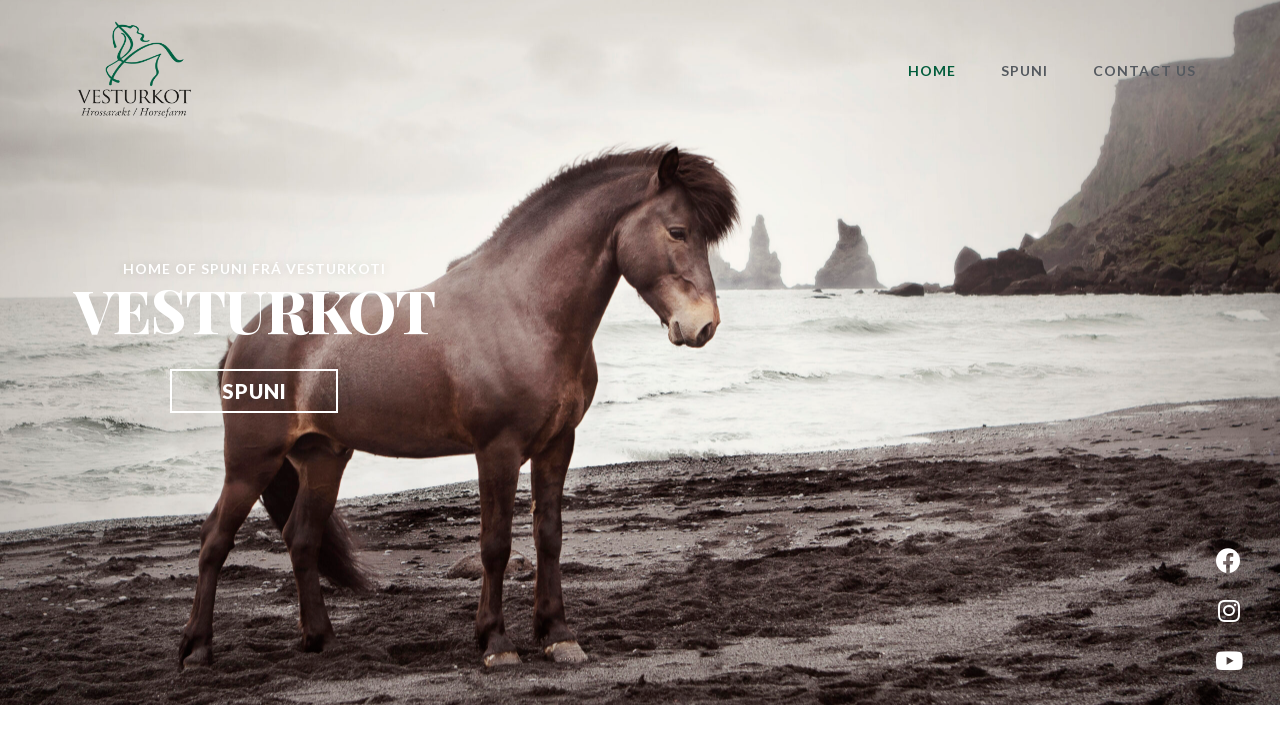

--- FILE ---
content_type: text/css
request_url: https://vesturkot.is/wp-content/uploads/elementor/css/post-1.css?ver=1680540994
body_size: 304
content:
.elementor-kit-1{--e-global-color-primary:#005C3B;--e-global-color-secondary:#338D75;--e-global-color-text:#54595F;--e-global-color-accent:#7A7A7A;--e-global-color-94a156c:#FFFFFF;--e-global-color-f9da728:#7A7A7A00;--e-global-color-a65288a:#000000;--e-global-typography-primary-font-family:"Playfair Display";--e-global-typography-primary-font-size:60px;--e-global-typography-primary-font-weight:800;--e-global-typography-primary-text-transform:uppercase;--e-global-typography-primary-letter-spacing:-1px;--e-global-typography-secondary-font-family:"Lato";--e-global-typography-secondary-font-size:30px;--e-global-typography-secondary-font-weight:500;--e-global-typography-secondary-text-transform:none;--e-global-typography-secondary-line-height:1em;--e-global-typography-secondary-letter-spacing:-1px;--e-global-typography-text-font-family:"Roboto";--e-global-typography-text-font-size:16px;--e-global-typography-text-font-weight:300;--e-global-typography-accent-font-family:"Lato";--e-global-typography-accent-font-size:20px;--e-global-typography-accent-font-weight:800;--e-global-typography-accent-text-transform:uppercase;--e-global-typography-accent-line-height:1em;--e-global-typography-accent-letter-spacing:0.8px;--e-global-typography-38fea7a-font-size:16px;--e-global-typography-38fea7a-font-weight:400;--e-global-typography-1614350-font-family:"Lato";--e-global-typography-1614350-font-size:25px;--e-global-typography-1614350-font-weight:800;--e-global-typography-1614350-text-transform:uppercase;--e-global-typography-1614350-line-height:1.2em;--e-global-typography-9759436-font-family:"Lato";--e-global-typography-9759436-font-size:14px;--e-global-typography-9759436-font-weight:600;--e-global-typography-9759436-text-transform:uppercase;--e-global-typography-9759436-letter-spacing:1px;--e-global-typography-06e940a-font-family:"Lato";--e-global-typography-06e940a-font-size:20px;--e-global-typography-06e940a-font-weight:600;--e-global-typography-06e940a-line-height:-1em;--e-global-typography-06e940a-letter-spacing:1px;}.elementor-section.elementor-section-boxed > .elementor-container{max-width:1500px;}.e-con{--container-max-width:1500px;}.elementor-widget:not(:last-child){margin-bottom:20px;}.elementor-element{--widgets-spacing:20px;}{}h1.entry-title{display:var(--page-title-display);}.site-header{padding-right:0px;padding-left:0px;}.site-header .site-branding .site-logo img{width:125px;max-width:125px;}.site-header .site-navigation .menu li{font-size:var( --e-global-typography-38fea7a-font-size );font-weight:var( --e-global-typography-38fea7a-font-weight );line-height:var( --e-global-typography-38fea7a-line-height );letter-spacing:var( --e-global-typography-38fea7a-letter-spacing );word-spacing:var( --e-global-typography-38fea7a-word-spacing );}.site-footer .footer-inner{width:1500px;max-width:100%;}.site-footer{background-color:var( --e-global-color-text );}.site-footer .copyright p{font-size:var( --e-global-typography-38fea7a-font-size );font-weight:var( --e-global-typography-38fea7a-font-weight );line-height:var( --e-global-typography-38fea7a-line-height );letter-spacing:var( --e-global-typography-38fea7a-letter-spacing );word-spacing:var( --e-global-typography-38fea7a-word-spacing );}@media(max-width:1024px){.elementor-kit-1{--e-global-typography-primary-font-size:50px;}.elementor-section.elementor-section-boxed > .elementor-container{max-width:1024px;}.e-con{--container-max-width:1024px;}.site-header .site-navigation .menu li{font-size:var( --e-global-typography-38fea7a-font-size );line-height:var( --e-global-typography-38fea7a-line-height );letter-spacing:var( --e-global-typography-38fea7a-letter-spacing );word-spacing:var( --e-global-typography-38fea7a-word-spacing );}.site-footer .copyright p{font-size:var( --e-global-typography-38fea7a-font-size );line-height:var( --e-global-typography-38fea7a-line-height );letter-spacing:var( --e-global-typography-38fea7a-letter-spacing );word-spacing:var( --e-global-typography-38fea7a-word-spacing );}}@media(max-width:767px){.elementor-section.elementor-section-boxed > .elementor-container{max-width:767px;}.e-con{--container-max-width:767px;}.site-header .site-navigation .menu li{font-size:var( --e-global-typography-38fea7a-font-size );line-height:var( --e-global-typography-38fea7a-line-height );letter-spacing:var( --e-global-typography-38fea7a-letter-spacing );word-spacing:var( --e-global-typography-38fea7a-word-spacing );}.site-footer .copyright p{font-size:var( --e-global-typography-38fea7a-font-size );line-height:var( --e-global-typography-38fea7a-line-height );letter-spacing:var( --e-global-typography-38fea7a-letter-spacing );word-spacing:var( --e-global-typography-38fea7a-word-spacing );}}

--- FILE ---
content_type: text/css
request_url: https://vesturkot.is/wp-content/uploads/elementor/css/post-168.css?ver=1680540994
body_size: 1781
content:
.elementor-168 .elementor-element.elementor-element-e4acce4 > .elementor-container{min-height:100vh;}.elementor-168 .elementor-element.elementor-element-e4acce4:not(.elementor-motion-effects-element-type-background), .elementor-168 .elementor-element.elementor-element-e4acce4 > .elementor-motion-effects-container > .elementor-motion-effects-layer{background-image:url("https://vesturkot.is/wp-content/uploads/2022/02/SPuni-scaled.jpg");background-position:center center;background-size:cover;}.elementor-168 .elementor-element.elementor-element-e4acce4{transition:background 0.3s, border 0.3s, border-radius 0.3s, box-shadow 0.3s;margin-top:0px;margin-bottom:0px;}.elementor-168 .elementor-element.elementor-element-e4acce4 > .elementor-background-overlay{transition:background 0.3s, border-radius 0.3s, opacity 0.3s;}.elementor-168 .elementor-element.elementor-element-45b6af4 > .elementor-element-populated{transition:background 0.3s, border 0.3s, border-radius 0.3s, box-shadow 0.3s;}.elementor-168 .elementor-element.elementor-element-45b6af4 > .elementor-element-populated > .elementor-background-overlay{transition:background 0.3s, border-radius 0.3s, opacity 0.3s;}.elementor-168 .elementor-element.elementor-element-1abbbf7 > .elementor-container{min-height:100vh;}.elementor-168 .elementor-element.elementor-element-1abbbf7 > .elementor-container > .elementor-column > .elementor-widget-wrap{align-content:flex-end;align-items:flex-end;}.elementor-168 .elementor-element.elementor-element-1abbbf7:not(.elementor-motion-effects-element-type-background), .elementor-168 .elementor-element.elementor-element-1abbbf7 > .elementor-motion-effects-container > .elementor-motion-effects-layer{background-color:var( --e-global-color-f9da728 );}.elementor-168 .elementor-element.elementor-element-1abbbf7{transition:background 0.3s, border 0.3s, border-radius 0.3s, box-shadow 0.3s;}.elementor-168 .elementor-element.elementor-element-1abbbf7 > .elementor-background-overlay{transition:background 0.3s, border-radius 0.3s, opacity 0.3s;}.elementor-bc-flex-widget .elementor-168 .elementor-element.elementor-element-301362d.elementor-column .elementor-widget-wrap{align-items:center;}.elementor-168 .elementor-element.elementor-element-301362d.elementor-column.elementor-element[data-element_type="column"] > .elementor-widget-wrap.elementor-element-populated{align-content:center;align-items:center;}.elementor-168 .elementor-element.elementor-element-301362d > .elementor-element-populated{transition:background 0.3s, border 0.3s, border-radius 0.3s, box-shadow 0.3s;}.elementor-168 .elementor-element.elementor-element-301362d > .elementor-element-populated > .elementor-background-overlay{transition:background 0.3s, border-radius 0.3s, opacity 0.3s;}.elementor-168 .elementor-element.elementor-element-ad89440{text-align:center;}.elementor-168 .elementor-element.elementor-element-ad89440 .elementor-heading-title{color:var( --e-global-color-94a156c );font-family:var( --e-global-typography-9759436-font-family ), Sans-serif;font-size:var( --e-global-typography-9759436-font-size );font-weight:var( --e-global-typography-9759436-font-weight );text-transform:var( --e-global-typography-9759436-text-transform );line-height:var( --e-global-typography-9759436-line-height );letter-spacing:var( --e-global-typography-9759436-letter-spacing );word-spacing:var( --e-global-typography-9759436-word-spacing );text-shadow:0px 0px 10px rgba(0, 0, 0, 0.17);}.elementor-168 .elementor-element.elementor-element-5cf0a73{text-align:center;}.elementor-168 .elementor-element.elementor-element-5cf0a73 .elementor-heading-title{color:var( --e-global-color-94a156c );font-family:var( --e-global-typography-primary-font-family ), Sans-serif;font-size:var( --e-global-typography-primary-font-size );font-weight:var( --e-global-typography-primary-font-weight );text-transform:var( --e-global-typography-primary-text-transform );letter-spacing:var( --e-global-typography-primary-letter-spacing );}.elementor-168 .elementor-element.elementor-element-5cf0a73 > .elementor-widget-container{margin:-30px 0px 0px 0px;padding:10px 10px 10px 10px;}.elementor-168 .elementor-element.elementor-element-3867220 .elementor-button{font-family:var( --e-global-typography-accent-font-family ), Sans-serif;font-size:var( --e-global-typography-accent-font-size );font-weight:var( --e-global-typography-accent-font-weight );text-transform:var( --e-global-typography-accent-text-transform );line-height:var( --e-global-typography-accent-line-height );letter-spacing:var( --e-global-typography-accent-letter-spacing );fill:var( --e-global-color-94a156c );color:var( --e-global-color-94a156c );background-color:var( --e-global-color-f9da728 );border-style:solid;border-width:2px 2px 2px 2px;border-color:var( --e-global-color-94a156c );border-radius:0px 0px 0px 0px;padding:10px 50px 10px 50px;}.elementor-168 .elementor-element.elementor-element-3867220 .elementor-button:hover, .elementor-168 .elementor-element.elementor-element-3867220 .elementor-button:focus{color:var( --e-global-color-primary );background-color:var( --e-global-color-94a156c );border-color:var( --e-global-color-f9da728 );}.elementor-168 .elementor-element.elementor-element-3867220 .elementor-button:hover svg, .elementor-168 .elementor-element.elementor-element-3867220 .elementor-button:focus svg{fill:var( --e-global-color-primary );}.elementor-bc-flex-widget .elementor-168 .elementor-element.elementor-element-9d940b6.elementor-column .elementor-widget-wrap{align-items:flex-end;}.elementor-168 .elementor-element.elementor-element-9d940b6.elementor-column.elementor-element[data-element_type="column"] > .elementor-widget-wrap.elementor-element-populated{align-content:flex-end;align-items:flex-end;}.elementor-bc-flex-widget .elementor-168 .elementor-element.elementor-element-b6e46e4.elementor-column .elementor-widget-wrap{align-items:flex-end;}.elementor-168 .elementor-element.elementor-element-b6e46e4.elementor-column.elementor-element[data-element_type="column"] > .elementor-widget-wrap.elementor-element-populated{align-content:flex-end;align-items:flex-end;}.elementor-168 .elementor-element.elementor-element-b6e46e4 > .elementor-element-populated{transition:background 0.3s, border 0.3s, border-radius 0.3s, box-shadow 0.3s;}.elementor-168 .elementor-element.elementor-element-b6e46e4 > .elementor-element-populated > .elementor-background-overlay{transition:background 0.3s, border-radius 0.3s, opacity 0.3s;}.elementor-168 .elementor-element.elementor-element-ff9d981{--grid-template-columns:repeat(1, auto);--grid-column-gap:5px;--grid-row-gap:0px;}.elementor-168 .elementor-element.elementor-element-ff9d981 .elementor-widget-container{text-align:center;}.elementor-168 .elementor-element.elementor-element-ff9d981 .elementor-social-icon{background-color:var( --e-global-color-f9da728 );}.elementor-168 .elementor-element.elementor-element-ff9d981 .elementor-social-icon i{color:var( --e-global-color-94a156c );}.elementor-168 .elementor-element.elementor-element-ff9d981 .elementor-social-icon svg{fill:var( --e-global-color-94a156c );}.elementor-168 .elementor-element.elementor-element-ff9d981 .elementor-social-icon:hover{background-color:var( --e-global-color-f9da728 );}.elementor-168 .elementor-element.elementor-element-ff9d981 .elementor-social-icon:hover i{color:var( --e-global-color-primary );}.elementor-168 .elementor-element.elementor-element-ff9d981 .elementor-social-icon:hover svg{fill:var( --e-global-color-primary );}.elementor-168 .elementor-element.elementor-element-1be89b5{--spacer-size:30px;}.elementor-168 .elementor-element.elementor-element-561261b{text-align:center;}.elementor-168 .elementor-element.elementor-element-0a611d7{text-align:center;}.elementor-168 .elementor-element.elementor-element-0a611d7 .elementor-heading-title{color:var( --e-global-color-text );font-family:var( --e-global-typography-9759436-font-family ), Sans-serif;font-size:var( --e-global-typography-9759436-font-size );font-weight:var( --e-global-typography-9759436-font-weight );text-transform:var( --e-global-typography-9759436-text-transform );line-height:var( --e-global-typography-9759436-line-height );letter-spacing:var( --e-global-typography-9759436-letter-spacing );word-spacing:var( --e-global-typography-9759436-word-spacing );}.elementor-168 .elementor-element.elementor-element-0a611d7 > .elementor-widget-container{margin:-15px 0px 0px 0px;}.elementor-168 .elementor-element.elementor-element-1cbcb74{--spacer-size:50px;}.elementor-168 .elementor-element.elementor-element-40caa00 > .elementor-container{max-width:1300px;}.elementor-168 .elementor-element.elementor-element-40caa00 > .elementor-container > .elementor-column > .elementor-widget-wrap{align-content:space-between;align-items:space-between;}.elementor-bc-flex-widget .elementor-168 .elementor-element.elementor-element-2e89cae.elementor-column .elementor-widget-wrap{align-items:center;}.elementor-168 .elementor-element.elementor-element-2e89cae.elementor-column.elementor-element[data-element_type="column"] > .elementor-widget-wrap.elementor-element-populated{align-content:center;align-items:center;}.elementor-168 .elementor-element.elementor-element-2e89cae.elementor-column > .elementor-widget-wrap{justify-content:center;}.elementor-168 .elementor-element.elementor-element-2e89cae:not(.elementor-motion-effects-element-type-background) > .elementor-widget-wrap, .elementor-168 .elementor-element.elementor-element-2e89cae > .elementor-widget-wrap > .elementor-motion-effects-container > .elementor-motion-effects-layer{background-color:var( --e-global-color-primary );}.elementor-168 .elementor-element.elementor-element-2e89cae > .elementor-element-populated{transition:background 0.3s, border 0.3s, border-radius 0.3s, box-shadow 0.3s;margin:0px 10px 0px 10px;--e-column-margin-right:10px;--e-column-margin-left:10px;padding:10px 10px 10px 10px;}.elementor-168 .elementor-element.elementor-element-2e89cae > .elementor-element-populated > .elementor-background-overlay{transition:background 0.3s, border-radius 0.3s, opacity 0.3s;}.elementor-168 .elementor-element.elementor-element-ad6682e img{width:30%;}.elementor-168 .elementor-element.elementor-element-ad6682e > .elementor-widget-container{padding:10px 10px 10px 10px;}.elementor-168 .elementor-element.elementor-element-cbb672b{text-align:center;}.elementor-168 .elementor-element.elementor-element-cbb672b .elementor-heading-title{color:var( --e-global-color-94a156c );font-family:"Roboto", Sans-serif;font-size:26px;font-weight:800;text-transform:uppercase;letter-spacing:-1px;}.elementor-168 .elementor-element.elementor-element-cbb672b > .elementor-widget-container{margin:0% 0% 0% 0%;padding:0% 25% 0% 25%;}.elementor-168 .elementor-element.elementor-element-29a3838 .elementor-button{font-family:var( --e-global-typography-accent-font-family ), Sans-serif;font-size:var( --e-global-typography-accent-font-size );font-weight:var( --e-global-typography-accent-font-weight );text-transform:var( --e-global-typography-accent-text-transform );line-height:var( --e-global-typography-accent-line-height );letter-spacing:var( --e-global-typography-accent-letter-spacing );text-shadow:0px 0px 10px rgba(0,0,0,0.3);fill:var( --e-global-color-94a156c );color:var( --e-global-color-94a156c );background-color:var( --e-global-color-f9da728 );border-style:solid;border-width:1px 1px 1px 1px;border-color:var( --e-global-color-94a156c );border-radius:0px 0px 0px 0px;padding:10px 30px 10px 30px;}.elementor-168 .elementor-element.elementor-element-29a3838 .elementor-button:hover, .elementor-168 .elementor-element.elementor-element-29a3838 .elementor-button:focus{color:var( --e-global-color-primary );background-color:var( --e-global-color-94a156c );}.elementor-168 .elementor-element.elementor-element-29a3838 .elementor-button:hover svg, .elementor-168 .elementor-element.elementor-element-29a3838 .elementor-button:focus svg{fill:var( --e-global-color-primary );}.elementor-168 .elementor-element.elementor-element-29a3838 > .elementor-widget-container{margin:10px 10px 10px 10px;}.elementor-bc-flex-widget .elementor-168 .elementor-element.elementor-element-f7c7725.elementor-column .elementor-widget-wrap{align-items:center;}.elementor-168 .elementor-element.elementor-element-f7c7725.elementor-column.elementor-element[data-element_type="column"] > .elementor-widget-wrap.elementor-element-populated{align-content:center;align-items:center;}.elementor-168 .elementor-element.elementor-element-f7c7725.elementor-column > .elementor-widget-wrap{justify-content:center;}.elementor-168 .elementor-element.elementor-element-f7c7725:not(.elementor-motion-effects-element-type-background) > .elementor-widget-wrap, .elementor-168 .elementor-element.elementor-element-f7c7725 > .elementor-widget-wrap > .elementor-motion-effects-container > .elementor-motion-effects-layer{background-color:var( --e-global-color-primary );}.elementor-168 .elementor-element.elementor-element-f7c7725 > .elementor-element-populated{transition:background 0.3s, border 0.3s, border-radius 0.3s, box-shadow 0.3s;margin:0px 10px 00px 10px;--e-column-margin-right:10px;--e-column-margin-left:10px;padding:10px 10px 10px 10px;}.elementor-168 .elementor-element.elementor-element-f7c7725 > .elementor-element-populated > .elementor-background-overlay{transition:background 0.3s, border-radius 0.3s, opacity 0.3s;}.elementor-168 .elementor-element.elementor-element-33bd3b0 img{width:30%;}.elementor-168 .elementor-element.elementor-element-33bd3b0 > .elementor-widget-container{padding:10px 10px 10px 10px;}.elementor-168 .elementor-element.elementor-element-f6e99a6{text-align:center;}.elementor-168 .elementor-element.elementor-element-f6e99a6 .elementor-heading-title{color:var( --e-global-color-94a156c );font-family:"Roboto", Sans-serif;font-size:26px;font-weight:800;text-transform:uppercase;letter-spacing:-1px;}.elementor-168 .elementor-element.elementor-element-f6e99a6 > .elementor-widget-container{margin:0% 0% 0% 0%;padding:0% 30% 0% 30%;}.elementor-168 .elementor-element.elementor-element-637dbb4 .elementor-button{font-family:var( --e-global-typography-accent-font-family ), Sans-serif;font-size:var( --e-global-typography-accent-font-size );font-weight:var( --e-global-typography-accent-font-weight );text-transform:var( --e-global-typography-accent-text-transform );line-height:var( --e-global-typography-accent-line-height );letter-spacing:var( --e-global-typography-accent-letter-spacing );text-shadow:0px 0px 10px rgba(0,0,0,0.3);fill:var( --e-global-color-94a156c );color:var( --e-global-color-94a156c );background-color:var( --e-global-color-f9da728 );border-style:solid;border-width:1px 1px 1px 1px;border-color:var( --e-global-color-94a156c );border-radius:0px 0px 0px 0px;padding:10px 30px 10px 30px;}.elementor-168 .elementor-element.elementor-element-637dbb4 .elementor-button:hover, .elementor-168 .elementor-element.elementor-element-637dbb4 .elementor-button:focus{color:var( --e-global-color-primary );background-color:var( --e-global-color-94a156c );}.elementor-168 .elementor-element.elementor-element-637dbb4 .elementor-button:hover svg, .elementor-168 .elementor-element.elementor-element-637dbb4 .elementor-button:focus svg{fill:var( --e-global-color-primary );}.elementor-168 .elementor-element.elementor-element-637dbb4 > .elementor-widget-container{margin:10px 10px 10px 10px;}.elementor-bc-flex-widget .elementor-168 .elementor-element.elementor-element-45f6804.elementor-column .elementor-widget-wrap{align-items:center;}.elementor-168 .elementor-element.elementor-element-45f6804.elementor-column.elementor-element[data-element_type="column"] > .elementor-widget-wrap.elementor-element-populated{align-content:center;align-items:center;}.elementor-168 .elementor-element.elementor-element-45f6804.elementor-column > .elementor-widget-wrap{justify-content:center;}.elementor-168 .elementor-element.elementor-element-45f6804:not(.elementor-motion-effects-element-type-background) > .elementor-widget-wrap, .elementor-168 .elementor-element.elementor-element-45f6804 > .elementor-widget-wrap > .elementor-motion-effects-container > .elementor-motion-effects-layer{background-color:var( --e-global-color-primary );}.elementor-168 .elementor-element.elementor-element-45f6804 > .elementor-element-populated{transition:background 0.3s, border 0.3s, border-radius 0.3s, box-shadow 0.3s;margin:0px 10px 0px 10px;--e-column-margin-right:10px;--e-column-margin-left:10px;padding:10px 10px 10px 10px;}.elementor-168 .elementor-element.elementor-element-45f6804 > .elementor-element-populated > .elementor-background-overlay{transition:background 0.3s, border-radius 0.3s, opacity 0.3s;}.elementor-168 .elementor-element.elementor-element-8ed5b02 img{width:30%;}.elementor-168 .elementor-element.elementor-element-8ed5b02 > .elementor-widget-container{padding:10px 10px 10px 10px;}.elementor-168 .elementor-element.elementor-element-d1f9d23{text-align:center;}.elementor-168 .elementor-element.elementor-element-d1f9d23 .elementor-heading-title{color:var( --e-global-color-94a156c );font-family:"Roboto", Sans-serif;font-size:26px;font-weight:800;text-transform:uppercase;letter-spacing:-1px;}.elementor-168 .elementor-element.elementor-element-d1f9d23 > .elementor-widget-container{margin:0% 0% 0% 0%;padding:0% 30% 0% 30%;}.elementor-168 .elementor-element.elementor-element-eeace36 .elementor-button{font-family:var( --e-global-typography-accent-font-family ), Sans-serif;font-size:var( --e-global-typography-accent-font-size );font-weight:var( --e-global-typography-accent-font-weight );text-transform:var( --e-global-typography-accent-text-transform );line-height:var( --e-global-typography-accent-line-height );letter-spacing:var( --e-global-typography-accent-letter-spacing );text-shadow:0px 0px 10px rgba(0,0,0,0.3);fill:var( --e-global-color-94a156c );color:var( --e-global-color-94a156c );background-color:var( --e-global-color-f9da728 );border-style:solid;border-width:1px 1px 1px 1px;border-color:var( --e-global-color-94a156c );border-radius:0px 0px 0px 0px;padding:10px 30px 10px 30px;}.elementor-168 .elementor-element.elementor-element-eeace36 .elementor-button:hover, .elementor-168 .elementor-element.elementor-element-eeace36 .elementor-button:focus{color:var( --e-global-color-primary );background-color:var( --e-global-color-94a156c );}.elementor-168 .elementor-element.elementor-element-eeace36 .elementor-button:hover svg, .elementor-168 .elementor-element.elementor-element-eeace36 .elementor-button:focus svg{fill:var( --e-global-color-primary );}.elementor-168 .elementor-element.elementor-element-eeace36 > .elementor-widget-container{margin:10px 10px 10px 10px;}.elementor-bc-flex-widget .elementor-168 .elementor-element.elementor-element-3bde829.elementor-column .elementor-widget-wrap{align-items:center;}.elementor-168 .elementor-element.elementor-element-3bde829.elementor-column.elementor-element[data-element_type="column"] > .elementor-widget-wrap.elementor-element-populated{align-content:center;align-items:center;}.elementor-168 .elementor-element.elementor-element-3bde829.elementor-column > .elementor-widget-wrap{justify-content:center;}.elementor-168 .elementor-element.elementor-element-3bde829:not(.elementor-motion-effects-element-type-background) > .elementor-widget-wrap, .elementor-168 .elementor-element.elementor-element-3bde829 > .elementor-widget-wrap > .elementor-motion-effects-container > .elementor-motion-effects-layer{background-color:var( --e-global-color-primary );}.elementor-168 .elementor-element.elementor-element-3bde829 > .elementor-element-populated{transition:background 0.3s, border 0.3s, border-radius 0.3s, box-shadow 0.3s;margin:0px 10px 0px 10px;--e-column-margin-right:10px;--e-column-margin-left:10px;padding:10px 10px 10px 10px;}.elementor-168 .elementor-element.elementor-element-3bde829 > .elementor-element-populated > .elementor-background-overlay{transition:background 0.3s, border-radius 0.3s, opacity 0.3s;}.elementor-168 .elementor-element.elementor-element-bdd6abd img{width:30%;}.elementor-168 .elementor-element.elementor-element-bdd6abd > .elementor-widget-container{padding:10px 10px 10px 10px;}.elementor-168 .elementor-element.elementor-element-e60ef8c{text-align:center;}.elementor-168 .elementor-element.elementor-element-e60ef8c .elementor-heading-title{color:var( --e-global-color-94a156c );font-family:"Roboto", Sans-serif;font-size:26px;font-weight:800;text-transform:uppercase;letter-spacing:-1px;}.elementor-168 .elementor-element.elementor-element-e60ef8c > .elementor-widget-container{margin:0% 0% 0% 0%;padding:0% 25% 0% 25%;}.elementor-168 .elementor-element.elementor-element-d753eb1 .elementor-button{font-family:var( --e-global-typography-accent-font-family ), Sans-serif;font-size:var( --e-global-typography-accent-font-size );font-weight:var( --e-global-typography-accent-font-weight );text-transform:var( --e-global-typography-accent-text-transform );line-height:var( --e-global-typography-accent-line-height );letter-spacing:var( --e-global-typography-accent-letter-spacing );text-shadow:0px 0px 10px rgba(0,0,0,0.3);fill:var( --e-global-color-94a156c );color:var( --e-global-color-94a156c );background-color:var( --e-global-color-f9da728 );border-style:solid;border-width:1px 1px 1px 1px;border-color:var( --e-global-color-94a156c );border-radius:0px 0px 0px 0px;padding:10px 30px 10px 30px;}.elementor-168 .elementor-element.elementor-element-d753eb1 .elementor-button:hover, .elementor-168 .elementor-element.elementor-element-d753eb1 .elementor-button:focus{color:var( --e-global-color-primary );background-color:var( --e-global-color-94a156c );}.elementor-168 .elementor-element.elementor-element-d753eb1 .elementor-button:hover svg, .elementor-168 .elementor-element.elementor-element-d753eb1 .elementor-button:focus svg{fill:var( --e-global-color-primary );}.elementor-168 .elementor-element.elementor-element-d753eb1 > .elementor-widget-container{margin:10px 10px 10px 10px;}.elementor-168 .elementor-element.elementor-element-68ba832{--spacer-size:50px;}.elementor-168 .elementor-element.elementor-element-55beb8e > .elementor-container{min-height:75vh;}.elementor-168 .elementor-element.elementor-element-55beb8e:not(.elementor-motion-effects-element-type-background), .elementor-168 .elementor-element.elementor-element-55beb8e > .elementor-motion-effects-container > .elementor-motion-effects-layer{background-image:url("https://vesturkot.is/wp-content/uploads/2022/03/spuni-skogafoss2-scaled.jpg");background-position:bottom center;background-size:cover;}.elementor-168 .elementor-element.elementor-element-55beb8e{transition:background 0.3s, border 0.3s, border-radius 0.3s, box-shadow 0.3s;}.elementor-168 .elementor-element.elementor-element-55beb8e > .elementor-background-overlay{transition:background 0.3s, border-radius 0.3s, opacity 0.3s;}.elementor-bc-flex-widget .elementor-168 .elementor-element.elementor-element-ade8a9e.elementor-column .elementor-widget-wrap{align-items:center;}.elementor-168 .elementor-element.elementor-element-ade8a9e.elementor-column.elementor-element[data-element_type="column"] > .elementor-widget-wrap.elementor-element-populated{align-content:center;align-items:center;}.elementor-168 .elementor-element.elementor-element-ade8a9e > .elementor-element-populated{margin:10px 10px 10px 10px;--e-column-margin-right:10px;--e-column-margin-left:10px;padding:0% 15% 0% 15%;}.elementor-168 .elementor-element.elementor-element-bc5508f{color:var( --e-global-color-text );font-family:var( --e-global-typography-1614350-font-family ), Sans-serif;font-size:var( --e-global-typography-1614350-font-size );font-weight:var( --e-global-typography-1614350-font-weight );text-transform:var( --e-global-typography-1614350-text-transform );line-height:var( --e-global-typography-1614350-line-height );letter-spacing:var( --e-global-typography-1614350-letter-spacing );word-spacing:var( --e-global-typography-1614350-word-spacing );}.elementor-168 .elementor-element.elementor-element-bc5508f > .elementor-widget-container{margin:0px 0px 0px 0px;padding:0px 90px 90px 90px;}.elementor-168 .elementor-element.elementor-element-13bd08b{--spacer-size:50px;}:root{--page-title-display:none;}@media(max-width:1024px){.elementor-168 .elementor-element.elementor-element-1abbbf7{padding:50px 0px 50px 0px;}.elementor-168 .elementor-element.elementor-element-ad89440 .elementor-heading-title{font-size:var( --e-global-typography-9759436-font-size );line-height:var( --e-global-typography-9759436-line-height );letter-spacing:var( --e-global-typography-9759436-letter-spacing );word-spacing:var( --e-global-typography-9759436-word-spacing );}.elementor-168 .elementor-element.elementor-element-5cf0a73 .elementor-heading-title{font-size:var( --e-global-typography-primary-font-size );letter-spacing:var( --e-global-typography-primary-letter-spacing );}.elementor-168 .elementor-element.elementor-element-3867220 .elementor-button{font-size:var( --e-global-typography-accent-font-size );line-height:var( --e-global-typography-accent-line-height );letter-spacing:var( --e-global-typography-accent-letter-spacing );}.elementor-bc-flex-widget .elementor-168 .elementor-element.elementor-element-9d940b6.elementor-column .elementor-widget-wrap{align-items:flex-end;}.elementor-168 .elementor-element.elementor-element-9d940b6.elementor-column.elementor-element[data-element_type="column"] > .elementor-widget-wrap.elementor-element-populated{align-content:flex-end;align-items:flex-end;}.elementor-bc-flex-widget .elementor-168 .elementor-element.elementor-element-b6e46e4.elementor-column .elementor-widget-wrap{align-items:center;}.elementor-168 .elementor-element.elementor-element-b6e46e4.elementor-column.elementor-element[data-element_type="column"] > .elementor-widget-wrap.elementor-element-populated{align-content:center;align-items:center;}.elementor-168 .elementor-element.elementor-element-0a611d7 .elementor-heading-title{font-size:var( --e-global-typography-9759436-font-size );line-height:var( --e-global-typography-9759436-line-height );letter-spacing:var( --e-global-typography-9759436-letter-spacing );word-spacing:var( --e-global-typography-9759436-word-spacing );}.elementor-168 .elementor-element.elementor-element-2e89cae > .elementor-element-populated{padding:5px 5px 5px 5px;}.elementor-168 .elementor-element.elementor-element-ad6682e img{width:40%;}.elementor-168 .elementor-element.elementor-element-29a3838 .elementor-button{font-size:var( --e-global-typography-accent-font-size );line-height:var( --e-global-typography-accent-line-height );letter-spacing:var( --e-global-typography-accent-letter-spacing );}.elementor-168 .elementor-element.elementor-element-f7c7725 > .elementor-element-populated{padding:5px 5px 5px 5px;}.elementor-168 .elementor-element.elementor-element-33bd3b0 img{width:40%;}.elementor-168 .elementor-element.elementor-element-637dbb4 .elementor-button{font-size:var( --e-global-typography-accent-font-size );line-height:var( --e-global-typography-accent-line-height );letter-spacing:var( --e-global-typography-accent-letter-spacing );}.elementor-168 .elementor-element.elementor-element-45f6804 > .elementor-element-populated{padding:5px 5px 5px 5px;}.elementor-168 .elementor-element.elementor-element-8ed5b02 img{width:40%;}.elementor-168 .elementor-element.elementor-element-eeace36 .elementor-button{font-size:var( --e-global-typography-accent-font-size );line-height:var( --e-global-typography-accent-line-height );letter-spacing:var( --e-global-typography-accent-letter-spacing );}.elementor-168 .elementor-element.elementor-element-3bde829 > .elementor-element-populated{padding:5px 5px 5px 5px;}.elementor-168 .elementor-element.elementor-element-bdd6abd img{width:40%;}.elementor-168 .elementor-element.elementor-element-d753eb1 .elementor-button{font-size:var( --e-global-typography-accent-font-size );line-height:var( --e-global-typography-accent-line-height );letter-spacing:var( --e-global-typography-accent-letter-spacing );}.elementor-168 .elementor-element.elementor-element-bc5508f{font-size:var( --e-global-typography-1614350-font-size );line-height:var( --e-global-typography-1614350-line-height );letter-spacing:var( --e-global-typography-1614350-letter-spacing );word-spacing:var( --e-global-typography-1614350-word-spacing );}}@media(max-width:767px){.elementor-168 .elementor-element.elementor-element-ad89440 .elementor-heading-title{font-size:var( --e-global-typography-9759436-font-size );line-height:var( --e-global-typography-9759436-line-height );letter-spacing:var( --e-global-typography-9759436-letter-spacing );word-spacing:var( --e-global-typography-9759436-word-spacing );}.elementor-168 .elementor-element.elementor-element-5cf0a73 .elementor-heading-title{font-size:var( --e-global-typography-primary-font-size );letter-spacing:var( --e-global-typography-primary-letter-spacing );}.elementor-168 .elementor-element.elementor-element-3867220 .elementor-button{font-size:var( --e-global-typography-accent-font-size );line-height:var( --e-global-typography-accent-line-height );letter-spacing:var( --e-global-typography-accent-letter-spacing );}.elementor-168 .elementor-element.elementor-element-ff9d981{--grid-template-columns:repeat(0, auto);}.elementor-168 .elementor-element.elementor-element-0a611d7 .elementor-heading-title{font-size:var( --e-global-typography-9759436-font-size );line-height:var( --e-global-typography-9759436-line-height );letter-spacing:var( --e-global-typography-9759436-letter-spacing );word-spacing:var( --e-global-typography-9759436-word-spacing );}.elementor-168 .elementor-element.elementor-element-2e89cae > .elementor-element-populated{padding:15px 15px 15px 15px;}.elementor-168 .elementor-element.elementor-element-29a3838 .elementor-button{font-size:var( --e-global-typography-accent-font-size );line-height:var( --e-global-typography-accent-line-height );letter-spacing:var( --e-global-typography-accent-letter-spacing );}.elementor-168 .elementor-element.elementor-element-f7c7725 > .elementor-element-populated{padding:15px 15px 15px 15px;}.elementor-168 .elementor-element.elementor-element-637dbb4 .elementor-button{font-size:var( --e-global-typography-accent-font-size );line-height:var( --e-global-typography-accent-line-height );letter-spacing:var( --e-global-typography-accent-letter-spacing );}.elementor-168 .elementor-element.elementor-element-45f6804 > .elementor-element-populated{padding:15px 15px 15px 15px;}.elementor-168 .elementor-element.elementor-element-eeace36 .elementor-button{font-size:var( --e-global-typography-accent-font-size );line-height:var( --e-global-typography-accent-line-height );letter-spacing:var( --e-global-typography-accent-letter-spacing );}.elementor-168 .elementor-element.elementor-element-3bde829 > .elementor-element-populated{padding:15px 15px 15px 15px;}.elementor-168 .elementor-element.elementor-element-d753eb1 .elementor-button{font-size:var( --e-global-typography-accent-font-size );line-height:var( --e-global-typography-accent-line-height );letter-spacing:var( --e-global-typography-accent-letter-spacing );}.elementor-168 .elementor-element.elementor-element-bc5508f{font-size:var( --e-global-typography-1614350-font-size );line-height:var( --e-global-typography-1614350-line-height );letter-spacing:var( --e-global-typography-1614350-letter-spacing );word-spacing:var( --e-global-typography-1614350-word-spacing );}}@media(min-width:768px){.elementor-168 .elementor-element.elementor-element-45b6af4{width:100%;}.elementor-168 .elementor-element.elementor-element-301362d{width:38.806%;}.elementor-168 .elementor-element.elementor-element-9d940b6{width:55.426%;}.elementor-168 .elementor-element.elementor-element-b6e46e4{width:5%;}}@media(max-width:1024px) and (min-width:768px){.elementor-168 .elementor-element.elementor-element-301362d{width:100%;}.elementor-168 .elementor-element.elementor-element-9d940b6{width:90%;}}@media(min-width:1025px){.elementor-168 .elementor-element.elementor-element-e4acce4:not(.elementor-motion-effects-element-type-background), .elementor-168 .elementor-element.elementor-element-e4acce4 > .elementor-motion-effects-container > .elementor-motion-effects-layer{background-attachment:fixed;}.elementor-168 .elementor-element.elementor-element-55beb8e:not(.elementor-motion-effects-element-type-background), .elementor-168 .elementor-element.elementor-element-55beb8e > .elementor-motion-effects-container > .elementor-motion-effects-layer{background-attachment:fixed;}}

--- FILE ---
content_type: text/css
request_url: https://vesturkot.is/wp-content/uploads/elementor/css/post-160.css?ver=1680540994
body_size: 753
content:
.elementor-160 .elementor-element.elementor-element-f7e6062 > .elementor-container{min-height:90px;}.elementor-160 .elementor-element.elementor-element-f7e6062:not(.elementor-motion-effects-element-type-background), .elementor-160 .elementor-element.elementor-element-f7e6062 > .elementor-motion-effects-container > .elementor-motion-effects-layer{background-color:var( --e-global-color-f9da728 );}.elementor-160 .elementor-element.elementor-element-f7e6062{border-style:solid;border-width:0px 0px 0px 0px;border-color:#E7E7E7;transition:background 0.3s, border 0.3s, border-radius 0.3s, box-shadow 0.3s;margin-top:0px;margin-bottom:-175px;padding:0% 5% 0% 5%;z-index:100;}.elementor-160 .elementor-element.elementor-element-f7e6062 > .elementor-background-overlay{transition:background 0.3s, border-radius 0.3s, opacity 0.3s;}.elementor-bc-flex-widget .elementor-160 .elementor-element.elementor-element-4ca8359.elementor-column .elementor-widget-wrap{align-items:center;}.elementor-160 .elementor-element.elementor-element-4ca8359.elementor-column.elementor-element[data-element_type="column"] > .elementor-widget-wrap.elementor-element-populated{align-content:center;align-items:center;}.elementor-160 .elementor-element.elementor-element-4ca8359.elementor-column > .elementor-widget-wrap{justify-content:center;}.elementor-160 .elementor-element.elementor-element-4ca8359 > .elementor-element-populated{padding:0px 0px 0px 0px;}.elementor-160 .elementor-element.elementor-element-f55290d{text-align:left;}.elementor-160 .elementor-element.elementor-element-f55290d img{width:100%;}.elementor-160 .elementor-element.elementor-element-f55290d > .elementor-widget-container{padding:0px 0px 0px 0px;}.elementor-bc-flex-widget .elementor-160 .elementor-element.elementor-element-262876a9.elementor-column .elementor-widget-wrap{align-items:center;}.elementor-160 .elementor-element.elementor-element-262876a9.elementor-column.elementor-element[data-element_type="column"] > .elementor-widget-wrap.elementor-element-populated{align-content:center;align-items:center;}.elementor-160 .elementor-element.elementor-element-262876a9:not(.elementor-motion-effects-element-type-background) > .elementor-widget-wrap, .elementor-160 .elementor-element.elementor-element-262876a9 > .elementor-widget-wrap > .elementor-motion-effects-container > .elementor-motion-effects-layer{background-color:var( --e-global-color-f9da728 );}.elementor-160 .elementor-element.elementor-element-262876a9 > .elementor-element-populated{transition:background 0.3s, border 0.3s, border-radius 0.3s, box-shadow 0.3s;padding:0px 0px 0px 0px;}.elementor-160 .elementor-element.elementor-element-262876a9 > .elementor-element-populated > .elementor-background-overlay{transition:background 0.3s, border-radius 0.3s, opacity 0.3s;}.elementor-160 .elementor-element.elementor-element-15fb7442 .elementor-menu-toggle{margin-left:auto;background-color:#FFFFFF;font-size:20px;}.elementor-160 .elementor-element.elementor-element-15fb7442 .elementor-nav-menu .elementor-item{font-family:var( --e-global-typography-9759436-font-family ), Sans-serif;font-size:var( --e-global-typography-9759436-font-size );font-weight:var( --e-global-typography-9759436-font-weight );text-transform:var( --e-global-typography-9759436-text-transform );line-height:var( --e-global-typography-9759436-line-height );letter-spacing:var( --e-global-typography-9759436-letter-spacing );word-spacing:var( --e-global-typography-9759436-word-spacing );}.elementor-160 .elementor-element.elementor-element-15fb7442 .elementor-nav-menu--main .elementor-item{color:#54595F;padding-left:20px;padding-right:20px;}.elementor-160 .elementor-element.elementor-element-15fb7442 .elementor-nav-menu--main .elementor-item:hover,
					.elementor-160 .elementor-element.elementor-element-15fb7442 .elementor-nav-menu--main .elementor-item.elementor-item-active,
					.elementor-160 .elementor-element.elementor-element-15fb7442 .elementor-nav-menu--main .elementor-item.highlighted,
					.elementor-160 .elementor-element.elementor-element-15fb7442 .elementor-nav-menu--main .elementor-item:focus{color:var( --e-global-color-primary );}.elementor-160 .elementor-element.elementor-element-15fb7442 .elementor-nav-menu--main .elementor-item.elementor-item-active{color:var( --e-global-color-primary );}body:not(.rtl) .elementor-160 .elementor-element.elementor-element-15fb7442 .elementor-nav-menu--layout-horizontal .elementor-nav-menu > li:not(:last-child){margin-right:5px;}body.rtl .elementor-160 .elementor-element.elementor-element-15fb7442 .elementor-nav-menu--layout-horizontal .elementor-nav-menu > li:not(:last-child){margin-left:5px;}.elementor-160 .elementor-element.elementor-element-15fb7442 .elementor-nav-menu--main:not(.elementor-nav-menu--layout-horizontal) .elementor-nav-menu > li:not(:last-child){margin-bottom:5px;}.elementor-160 .elementor-element.elementor-element-15fb7442 .elementor-nav-menu--dropdown a, .elementor-160 .elementor-element.elementor-element-15fb7442 .elementor-menu-toggle{color:#000000;}.elementor-160 .elementor-element.elementor-element-15fb7442 .elementor-nav-menu--dropdown{background-color:#FFFFFF;}.elementor-160 .elementor-element.elementor-element-15fb7442 .elementor-nav-menu--dropdown a:hover,
					.elementor-160 .elementor-element.elementor-element-15fb7442 .elementor-nav-menu--dropdown a.elementor-item-active,
					.elementor-160 .elementor-element.elementor-element-15fb7442 .elementor-nav-menu--dropdown a.highlighted,
					.elementor-160 .elementor-element.elementor-element-15fb7442 .elementor-menu-toggle:hover{color:#9E9E9E;}.elementor-160 .elementor-element.elementor-element-15fb7442 .elementor-nav-menu--dropdown a:hover,
					.elementor-160 .elementor-element.elementor-element-15fb7442 .elementor-nav-menu--dropdown a.elementor-item-active,
					.elementor-160 .elementor-element.elementor-element-15fb7442 .elementor-nav-menu--dropdown a.highlighted{background-color:#FFFFFF;}.elementor-160 .elementor-element.elementor-element-15fb7442 .elementor-nav-menu--dropdown a.elementor-item-active{color:#9E9E9E;}.elementor-160 .elementor-element.elementor-element-15fb7442 .elementor-nav-menu--dropdown li:not(:last-child){border-style:solid;border-color:#E0E0E0;border-bottom-width:1px;}.elementor-160 .elementor-element.elementor-element-15fb7442 div.elementor-menu-toggle{color:#000000;}.elementor-160 .elementor-element.elementor-element-15fb7442 div.elementor-menu-toggle:hover{color:#000000;}@media(min-width:768px){.elementor-160 .elementor-element.elementor-element-4ca8359{width:24.587%;}.elementor-160 .elementor-element.elementor-element-262876a9{width:75.413%;}}@media(max-width:1024px){.elementor-160 .elementor-element.elementor-element-f7e6062{border-width:0px 0px 0px 0px;}.elementor-160 .elementor-element.elementor-element-15fb7442 .elementor-nav-menu .elementor-item{font-size:var( --e-global-typography-9759436-font-size );line-height:var( --e-global-typography-9759436-line-height );letter-spacing:var( --e-global-typography-9759436-letter-spacing );word-spacing:var( --e-global-typography-9759436-word-spacing );}body:not(.rtl) .elementor-160 .elementor-element.elementor-element-15fb7442 .elementor-nav-menu--layout-horizontal .elementor-nav-menu > li:not(:last-child){margin-right:0px;}body.rtl .elementor-160 .elementor-element.elementor-element-15fb7442 .elementor-nav-menu--layout-horizontal .elementor-nav-menu > li:not(:last-child){margin-left:0px;}.elementor-160 .elementor-element.elementor-element-15fb7442 .elementor-nav-menu--main:not(.elementor-nav-menu--layout-horizontal) .elementor-nav-menu > li:not(:last-child){margin-bottom:0px;}}@media(max-width:767px){.elementor-160 .elementor-element.elementor-element-f7e6062{border-width:0px 0px 1px 0px;}.elementor-160 .elementor-element.elementor-element-4ca8359{width:55%;}.elementor-160 .elementor-element.elementor-element-262876a9{width:35%;}.elementor-160 .elementor-element.elementor-element-15fb7442 .elementor-nav-menu .elementor-item{font-size:var( --e-global-typography-9759436-font-size );line-height:var( --e-global-typography-9759436-line-height );letter-spacing:var( --e-global-typography-9759436-letter-spacing );word-spacing:var( --e-global-typography-9759436-word-spacing );}.elementor-160 .elementor-element.elementor-element-15fb7442 .elementor-nav-menu--dropdown a{padding-top:22px;padding-bottom:22px;}}/* Start custom CSS for section, class: .elementor-element-f7e6062 */.elementor-160 .elementor-element.elementor-element-f7e6062.elementor-sticky--effects{
background-color: rgba(255,255,255,1)!important
}

.elementor-160 .elementor-element.elementor-element-f7e6062{
transition: background-color 1s ease !important;
}

.elementor-160 .elementor-element.elementor-element-f7e6062.elementor-sticky--effects >.elementor-container{
min-height: 70px;
}

.elementor-160 .elementor-element.elementor-element-f7e6062 > .elementor-container{
transition: min-height 1s ease !important;
}

.logo img {
max-width: 140px;
height: auto;
transition: all 1s ease;
}

.elementor-sticky--effects .logo img {
max-width: 60px;
height: auto;
}/* End custom CSS */

--- FILE ---
content_type: text/css
request_url: https://vesturkot.is/wp-content/uploads/elementor/css/post-282.css?ver=1680540994
body_size: 571
content:
.elementor-282 .elementor-element.elementor-element-67121fa6:not(.elementor-motion-effects-element-type-background), .elementor-282 .elementor-element.elementor-element-67121fa6 > .elementor-motion-effects-container > .elementor-motion-effects-layer{background-color:var( --e-global-color-94a156c );}.elementor-282 .elementor-element.elementor-element-67121fa6{transition:background 0.3s, border 0.3s, border-radius 0.3s, box-shadow 0.3s;padding:40px 0px 40px 0px;}.elementor-282 .elementor-element.elementor-element-67121fa6 > .elementor-background-overlay{transition:background 0.3s, border-radius 0.3s, opacity 0.3s;}.elementor-282 .elementor-element.elementor-element-4cd5b5be.elementor-column > .elementor-widget-wrap{justify-content:center;}.elementor-282 .elementor-element.elementor-element-4cd5b5be > .elementor-element-populated{padding:0px 0px 0px 0px;}.elementor-282 .elementor-element.elementor-element-4f097375 .elementor-icon-wrapper{text-align:center;}.elementor-282 .elementor-element.elementor-element-4f097375.elementor-view-stacked .elementor-icon{background-color:var( --e-global-color-text );}.elementor-282 .elementor-element.elementor-element-4f097375.elementor-view-framed .elementor-icon, .elementor-282 .elementor-element.elementor-element-4f097375.elementor-view-default .elementor-icon{color:var( --e-global-color-text );border-color:var( --e-global-color-text );}.elementor-282 .elementor-element.elementor-element-4f097375.elementor-view-framed .elementor-icon, .elementor-282 .elementor-element.elementor-element-4f097375.elementor-view-default .elementor-icon svg{fill:var( --e-global-color-text );}.elementor-282 .elementor-element.elementor-element-4f097375 .elementor-icon{font-size:34px;}.elementor-282 .elementor-element.elementor-element-4f097375{width:auto;max-width:auto;}.elementor-282 .elementor-element.elementor-element-5be0d451{text-align:center;width:auto;max-width:auto;}.elementor-282 .elementor-element.elementor-element-5be0d451 .elementor-heading-title{color:var( --e-global-color-text );font-family:var( --e-global-typography-1614350-font-family ), Sans-serif;font-size:var( --e-global-typography-1614350-font-size );font-weight:var( --e-global-typography-1614350-font-weight );text-transform:var( --e-global-typography-1614350-text-transform );line-height:var( --e-global-typography-1614350-line-height );letter-spacing:var( --e-global-typography-1614350-letter-spacing );word-spacing:var( --e-global-typography-1614350-word-spacing );}.elementor-282 .elementor-element.elementor-element-5be0d451 > .elementor-widget-container{margin:3px 0px 0px 10px;}.elementor-282 .elementor-element.elementor-element-777e6a7d{text-align:center;color:var( --e-global-color-primary );font-family:var( --e-global-typography-9759436-font-family ), Sans-serif;font-size:var( --e-global-typography-9759436-font-size );font-weight:var( --e-global-typography-9759436-font-weight );text-transform:var( --e-global-typography-9759436-text-transform );line-height:var( --e-global-typography-9759436-line-height );letter-spacing:var( --e-global-typography-9759436-letter-spacing );word-spacing:var( --e-global-typography-9759436-word-spacing );}.elementor-282 .elementor-element.elementor-element-2e343b3{margin-top:0px;margin-bottom:0px;padding:0px 0px 0px 0px;}.elementor-282 .elementor-element.elementor-element-d9ce68c > .elementor-element-populated{padding:0px 0px 0px 0px;}.elementor-282 .elementor-element.elementor-element-29373d9 > .elementor-container{max-width:1200px;min-height:5vh;}.elementor-282 .elementor-element.elementor-element-29373d9:not(.elementor-motion-effects-element-type-background), .elementor-282 .elementor-element.elementor-element-29373d9 > .elementor-motion-effects-container > .elementor-motion-effects-layer{background-color:var( --e-global-color-f9da728 );}.elementor-282 .elementor-element.elementor-element-29373d9{transition:background 0.3s, border 0.3s, border-radius 0.3s, box-shadow 0.3s;}.elementor-282 .elementor-element.elementor-element-29373d9 > .elementor-background-overlay{transition:background 0.3s, border-radius 0.3s, opacity 0.3s;}.elementor-282 .elementor-element.elementor-element-92b82e6 .elementor-icon-list-icon i{color:var( --e-global-color-text );transition:color 0.3s;}.elementor-282 .elementor-element.elementor-element-92b82e6 .elementor-icon-list-icon svg{fill:var( --e-global-color-text );transition:fill 0.3s;}.elementor-282 .elementor-element.elementor-element-92b82e6{--e-icon-list-icon-size:15px;--icon-vertical-offset:0px;}.elementor-282 .elementor-element.elementor-element-92b82e6 .elementor-icon-list-item > .elementor-icon-list-text, .elementor-282 .elementor-element.elementor-element-92b82e6 .elementor-icon-list-item > a{font-family:"Lato", Sans-serif;font-size:14px;font-weight:600;text-transform:uppercase;letter-spacing:1px;}.elementor-282 .elementor-element.elementor-element-92b82e6 .elementor-icon-list-text{color:var( --e-global-color-text );transition:color 0.3s;}.elementor-282 .elementor-element.elementor-element-126e8b4{--grid-template-columns:repeat(0, auto);--grid-column-gap:5px;--grid-row-gap:0px;}.elementor-282 .elementor-element.elementor-element-126e8b4 .elementor-widget-container{text-align:right;}.elementor-282 .elementor-element.elementor-element-126e8b4 .elementor-social-icon{background-color:var( --e-global-color-f9da728 );}.elementor-282 .elementor-element.elementor-element-126e8b4 .elementor-social-icon i{color:var( --e-global-color-text );}.elementor-282 .elementor-element.elementor-element-126e8b4 .elementor-social-icon svg{fill:var( --e-global-color-text );}.elementor-282 .elementor-element.elementor-element-126e8b4 .elementor-social-icon:hover{background-color:var( --e-global-color-f9da728 );}.elementor-282 .elementor-element.elementor-element-126e8b4 .elementor-social-icon:hover i{color:var( --e-global-color-primary );}.elementor-282 .elementor-element.elementor-element-126e8b4 .elementor-social-icon:hover svg{fill:var( --e-global-color-primary );}@media(max-width:1024px) and (min-width:768px){.elementor-282 .elementor-element.elementor-element-4cd5b5be{width:100%;}}@media(max-width:1024px){.elementor-282 .elementor-element.elementor-element-67121fa6{padding:40px 20px 40px 20px;}.elementor-bc-flex-widget .elementor-282 .elementor-element.elementor-element-4cd5b5be.elementor-column .elementor-widget-wrap{align-items:center;}.elementor-282 .elementor-element.elementor-element-4cd5b5be.elementor-column.elementor-element[data-element_type="column"] > .elementor-widget-wrap.elementor-element-populated{align-content:center;align-items:center;}.elementor-282 .elementor-element.elementor-element-5be0d451 .elementor-heading-title{font-size:var( --e-global-typography-1614350-font-size );line-height:var( --e-global-typography-1614350-line-height );letter-spacing:var( --e-global-typography-1614350-letter-spacing );word-spacing:var( --e-global-typography-1614350-word-spacing );}.elementor-282 .elementor-element.elementor-element-5be0d451 > .elementor-widget-container{margin:-5px 0px 0px 10px;}.elementor-282 .elementor-element.elementor-element-777e6a7d{font-size:var( --e-global-typography-9759436-font-size );line-height:var( --e-global-typography-9759436-line-height );letter-spacing:var( --e-global-typography-9759436-letter-spacing );word-spacing:var( --e-global-typography-9759436-word-spacing );}}@media(max-width:767px){.elementor-282 .elementor-element.elementor-element-67121fa6{padding:40px 20px 30px 20px;}.elementor-282 .elementor-element.elementor-element-4cd5b5be{width:100%;}.elementor-bc-flex-widget .elementor-282 .elementor-element.elementor-element-4cd5b5be.elementor-column .elementor-widget-wrap{align-items:center;}.elementor-282 .elementor-element.elementor-element-4cd5b5be.elementor-column.elementor-element[data-element_type="column"] > .elementor-widget-wrap.elementor-element-populated{align-content:center;align-items:center;}.elementor-282 .elementor-element.elementor-element-5be0d451 .elementor-heading-title{font-size:var( --e-global-typography-1614350-font-size );line-height:var( --e-global-typography-1614350-line-height );letter-spacing:var( --e-global-typography-1614350-letter-spacing );word-spacing:var( --e-global-typography-1614350-word-spacing );}.elementor-282 .elementor-element.elementor-element-777e6a7d{font-size:var( --e-global-typography-9759436-font-size );line-height:var( --e-global-typography-9759436-line-height );letter-spacing:var( --e-global-typography-9759436-letter-spacing );word-spacing:var( --e-global-typography-9759436-word-spacing );}}